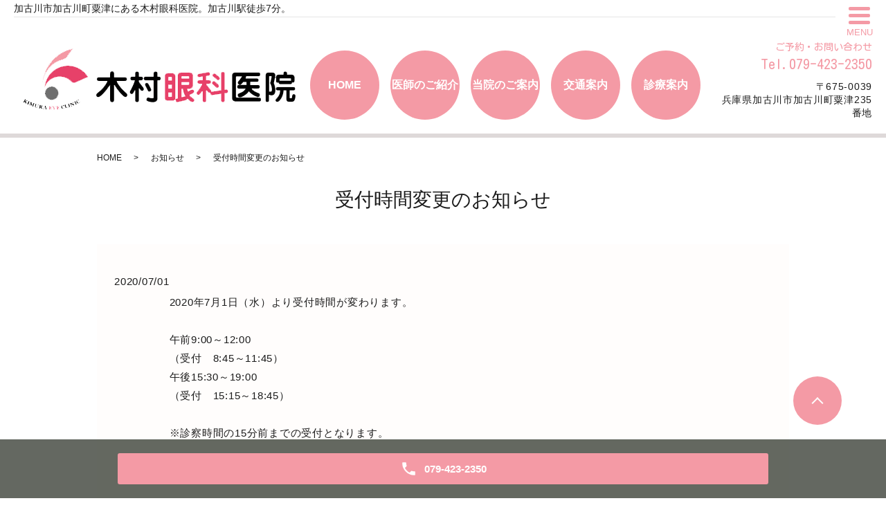

--- FILE ---
content_type: text/html; charset=UTF-8
request_url: https://www.kimura-ganka.net/news/55
body_size: 3515
content:
  <!DOCTYPE HTML>
<html lang="ja" prefix="og: http://ogp.me/ns#">
<head>
  <meta charset="utf-8">
  <meta http-equiv="X-UA-Compatible" content="IE=edge,chrome=1">
  <meta name="viewport" content="width=device-width, initial-scale=1">
  <title>受付時間変更のお知らせ</title>
  
<!-- All in One SEO Pack 2.11 by Michael Torbert of Semper Fi Web Designob_start_detected [-1,-1] -->
<meta name="description"  content="2020年7月1日（水）より受付時間が変わります。午前9:00～12:00（受付　8:45～11:45）午後15:30～19:00（受付　15:15～18:45）※診察時間の15分前までの受付となります。 木村眼科医院" />

<link rel="canonical" href="https://www.kimura-ganka.net/news/55" />
<meta property="og:title" content="受付時間変更のお知らせ" />
<meta property="og:type" content="article" />
<meta property="og:url" content="https://www.kimura-ganka.net/news/55" />
<meta property="og:image" content="/wp-content/uploads/logo_ogp.jpg" />
<meta property="og:description" content="2020年7月1日（水）より受付時間が変わります。午前9:00～12:00（受付　8:45～11:45）午後15:30～19:00（受付　15:15～18:45）※診察時間の15分前までの受付となります。 木村眼科医院" />
<meta property="article:published_time" content="2020-07-01T09:56:59Z" />
<meta property="article:modified_time" content="2020-07-06T01:43:53Z" />
<meta name="twitter:card" content="summary" />
<meta name="twitter:title" content="受付時間変更のお知らせ" />
<meta name="twitter:description" content="2020年7月1日（水）より受付時間が変わります。午前9:00～12:00（受付　8:45～11:45）午後15:30～19:00（受付　15:15～18:45）※診察時間の15分前までの受付となります。 木村眼科医院" />
<meta name="twitter:image" content="/wp-content/uploads/logo_ogp.jpg" />
<meta itemprop="image" content="/wp-content/uploads/logo_ogp.jpg" />
<!-- /all in one seo pack -->
<link rel='dns-prefetch' href='//s.w.org' />
<link rel="alternate" type="application/rss+xml" title="木村眼科医院 &raquo; 受付時間変更のお知らせ のコメントのフィード" href="https://www.kimura-ganka.net/news/55/feed" />
<link rel='stylesheet' id='wp-block-library-css'  href='https://www.kimura-ganka.net/wp-includes/css/dist/block-library/style.min.css?ver=5.2.21' type='text/css' media='all' />
<link rel='stylesheet' id='contact-form-7-css'  href='https://www.kimura-ganka.net/wp-content/plugins/contact-form-7/includes/css/styles.css?ver=5.1.6' type='text/css' media='all' />
<script type='text/javascript' src='https://www.kimura-ganka.net/wp-content/themes/wp-cute-new/assets/js/vendor/jquery.min.js?ver=5.2.21'></script>
<link rel='prev' title='患者さんへのお知らせ' href='https://www.kimura-ganka.net/news/58' />
<link rel='next' title='スマホ搭載マイナ保険証 未対応について' href='https://www.kimura-ganka.net/news/236' />
<link rel='shortlink' href='https://www.kimura-ganka.net/?p=55' />
<style>.gallery .gallery-item img { width: auto; height: auto; }</style>  <link href="https://fonts.googleapis.com/css?family=Kosugi+Maru|M+PLUS+Rounded+1c" rel="stylesheet">
	<link rel="stylesheet" href="https://www.kimura-ganka.net/wp-content/themes/wp-cute-new/assets/css/main.css?1768518311">
	<link rel="stylesheet" href="https://www.kimura-ganka.net/wp-content/themes/wp-cute-new/assets/css/head_text.css?1768518311">
	<link rel="stylesheet" href="https://www.kimura-ganka.net/wp-content/themes/wp-cute-new/assets/css/image_frame.css?1768518311">
	<link rel="stylesheet" href="https://www.kimura-ganka.net/wp-content/themes/wp-cute-new/assets/css/mod_layout.css?1768518311">
	<link rel="stylesheet" href="https://www.kimura-ganka.net/wp-content/themes/wp-cute-new/assets/css/add_style.css?1768518311">
  <link rel="stylesheet" href="https://www.kimura-ganka.net/wp-content/themes/wp-cute-new/assets/css/mod_slide.css?1768518311">
  <script src="https://www.kimura-ganka.net/wp-content/themes/wp-cute-new/assets/js/mod_slide.js"></script>
  <script src="https://www.kimura-ganka.net/wp-content/themes/wp-cute-new/assets/js/vendor/respond.min.js"></script>



  <script type="application/ld+json">
  {
    "@context": "http://schema.org",
    "@type": "BreadcrumbList",
    "itemListElement":
    [
      {
      "@type": "ListItem",
      "position": 1,
      "item":
      {
        "@id": "https://www.kimura-ganka.net/",
        "name": "木村眼科医院"
      }
    },
{
      "@type": "ListItem",
      "position": 2,
      "item":
      {
        "@id": "https://www.kimura-ganka.net/category/news/",
        "name": "お知らせ"
      }
    },
{
      "@type": "ListItem",
      "position": 3,
      "item":
      {
        "@id": "https://www.kimura-ganka.net/news/55/",
        "name": "受付時間変更のお知らせ"
      }
    }    ]
  }
  </script>


  <script type="application/ld+json">
  {
    "@context": "http://schema.org/",
    "@type": "LocalBusiness",
    "name": "",
    "address": "",
    "telephone": "",
    "faxNumber": "",
    "url": "https://www.kimura-ganka.net",
    "email": "",
    "image": "https://www.kimura-ganka.net/wp-content/uploads/logo_ogp.jpg",
    "logo": "https://www.kimura-ganka.net/wp-content/uploads/logo_org.png"
  }
  </script>
</head>
<body class="scrollTop under_">


  <header class="header "><!-- 縦ロゴの場合 .header__vertical 付与 -->
    <h1 class="header__copy">加古川市加古川町粟津にある木村眼科医院。加古川駅徒歩7分。</h1>
    <div class="header__wrap">
      <div class="header__main">
        <div class="header__head">
          <a href="/">
            <img src="/wp-content/uploads/logo.png" alt="木村眼科医院">
            <!-- <img src="http://placehold.jp/100x100.png" alt="エンパワークリニック（ロゴ縦）"> -->
            <span class="header__vertical__text">木村眼科医院</span><!-- 縦ロゴの場合 SP用にロゴ名を記述 -->
          </a>
        </div>
      </div>

      <div class="header__nav__container">

        <nav class="header__nav"><ul><li><a href="https://www.kimura-ganka.net/">HOME</a></li>
<li><a href="https://www.kimura-ganka.net/doctor">医師のご紹介</a></li>
<li><a href="https://www.kimura-ganka.net/clinic">当院のご案内</a></li>
<li><a href="https://www.kimura-ganka.net/access">交通案内</a></li>
<li><a href="https://www.kimura-ganka.net/diagnosis">診療案内</a></li>
</ul></nav>
        <div class="header__info">
          <div class="header__btn"><!-- 「MENU」上部の場合 .header__btn--top 付与 -->
            <span class="icon"></span>
            <span class="text">MENU</span>
          </div>
          <div class="header__tel pc-only">
            <a href="tel:079-423-2350">
              ご予約・お問い合わせ
              <span>Tel.079-423-2350</span>
            </a>
            <p>〒675-0039<br>兵庫県加古川市加古川町粟津235番地</p>
          </div>
        </div>
      </div>
    </div>
  </header>

  <nav class="nav" aria-label="メインメニュー">
    <div class="nav__bg"></div>

    <div class="nav__wrap">
      <button type="button" class="nav__btn"></button>
      <div class="nav__heading pc-only"><img src="/wp-content/uploads/menu-ttl.png" alt="MENU"></div>


      <nav class="nav__items"><ul><li><a href="https://www.kimura-ganka.net/">HOME</a></li>
<li><a href="https://www.kimura-ganka.net/category/news">お知らせ</a></li>
<li><a href="https://www.kimura-ganka.net/doctor">医師のご紹介</a></li>
<li><a href="https://www.kimura-ganka.net/clinic">当院のご案内</a></li>
<li><a href="https://www.kimura-ganka.net/access">交通案内</a></li>
<li><a href="https://www.kimura-ganka.net/diagnosis">診療案内</a></li>
<li><a href="https://www.kimura-ganka.net/faq">よくある質問</a></li>
<li><a href="https://www.kimura-ganka.net/quality">院長の想い</a></li>
</ul></nav>
    </div>
  </nav>

  <main>
        <div class="bread_wrap">
      <div class="container gutters">
        <div class="row bread">
              <ul class="col span_12">
              <li><a href="https://www.kimura-ganka.net">HOME</a></li>
                      <li><a href="https://www.kimura-ganka.net/category/news">お知らせ</a></li>
                      <li>受付時間変更のお知らせ</li>
                  </ul>
          </div>
      </div>
    </div>
    <section>
            <div class="gutters container newsPage">
      
        <div class="row">
          <div class="col span_12 column_main">
            <div id="pagetitle" class="wow" style="">
            受付時間変更のお知らせ                      </div>
                  <article class="row article_detail">
      <div class="article_date">
        <p>2020/07/01</p>
      </div>
      <div class="row">
        <div class="col span_12">
          <p>2020年7月1日（水）より受付時間が変わります。<br /><br />午前9:00～12:00<br />（受付　8:45～11:45）<br />午後15:30～19:00<br />（受付　15:15～18:45）<br /><br />※診察時間の15分前までの受付となります。</p>
<p>木村眼科医院</p>        </div>
      </div>

          </article>

    <div class='epress_pager'>
      <div class="epress_pager_prev">
        <a href="https://www.kimura-ganka.net/news/58" rel="prev">患者さんへのお知らせ</a>      </div>
      <div class="epress_pager_next">
        <a href="https://www.kimura-ganka.net/news/236" rel="next">スマホ搭載マイナ保険証 未対応について</a>      </div>
    </div>
                </div>
        </div>
      </div>
    </section>
  </main>

<div id="reservation_area2">
	<div class="reservation_btn">
		<!-- <p><a href="#modal01" class="modalOpen">Open</a></p> -->
		<ul>
			<!-- <li class="web_reserve_btn"><a href="http" target="_blank"><span>ネット受付<span class="pc-word">はこちら</span></span></a></li> -->
			<li class="mobile_tel_btn"><a href="tel:079-423-2350"><span class="pc-word tel-number">079-423-2350</span></a></li>
			<!-- <li class="mobile_tel_btn mobile_tel_btn02"><a href="tel:079-423-2350" class="modalOpen"><span>電話予約<span class="pc-word tel-number">079-423-2350</span></span></a></li> -->
			<!-- <li class="mobile_tel_btn02 mobile_tel_btn"><a href="tel:２個めの電話番号はこちら" class="modalOpen">電話予約<span class="pc-word">はこちら</span><span class="pc-word tel-number">２個めの電話番号はこちら</span></a></li> -->
		</ul>
	</div>
</div>
<footer class="footer">
	<div class="footer__item">
		<div class="footer-info_wrapper">
			<div class="footer-info">
				<div class="footer-info__name"><img src="/wp-content/uploads/logo.png" alt="木村眼科医院"></div>
				<div class="footer-info__data">
					<p class="footer-info__address">〒675-0039<br>兵庫県加古川市加古川町粟津235番地</p>
					<p class="footer-info__tel">Tel.<a href="tel:079-423-2350">079-423-2350</a><br>Fax.<span>079-423-2363</span></p>
				</div>
			</div>
		</div>
    <nav class="footer__links pc-only"><ul><li><a href="https://www.kimura-ganka.net/">HOME</a></li>
<li><a href="https://www.kimura-ganka.net/category/news">お知らせ</a></li>
<li><a href="https://www.kimura-ganka.net/doctor">医師のご紹介</a></li>
<li><a href="https://www.kimura-ganka.net/clinic">当院のご案内</a></li>
<li><a href="https://www.kimura-ganka.net/access">交通案内</a></li>
<li><a href="https://www.kimura-ganka.net/diagnosis">診療案内</a></li>
<li><a href="https://www.kimura-ganka.net/faq">よくある質問</a></li>
<li><a href="https://www.kimura-ganka.net/quality">院長の想い</a></li>
</ul></nav>	</div>
	


	<p class="footer__copy">Copyright &copy; 木村眼科医院<br class="sp-only">&nbsp;All Rights Reserved.</p>
	<p class="pagetop"><a href="#top"></a></p>
</footer>

  <script src="https://www.kimura-ganka.net/wp-content/themes/wp-cute-new/assets/js/vendor/bundle.js"></script>
  <script src="https://www.kimura-ganka.net/wp-content/themes/wp-cute-new/assets/js/main.js?"></script>

  <!-- twitter -->
  <script>!function(d,s,id){var js,fjs=d.getElementsByTagName(s)[0],p=/^http:/.test(d.location)?'http':'https';if(!d.getElementById(id)){js=d.createElement(s);js.id=id;js.src=p+'://platform.twitter.com/widgets.js';fjs.parentNode.insertBefore(js,fjs);}}(document, 'script', 'twitter-wjs');</script>

  <script src="https://d.line-scdn.net/r/web/social-plugin/js/thirdparty/loader.min.js" async="async" defer="defer"></script>

  <script type='text/javascript'>
/* <![CDATA[ */
var wpcf7 = {"apiSettings":{"root":"https:\/\/www.kimura-ganka.net\/wp-json\/contact-form-7\/v1","namespace":"contact-form-7\/v1"}};
/* ]]> */
</script>
<script type='text/javascript' src='https://www.kimura-ganka.net/wp-content/plugins/contact-form-7/includes/js/scripts.js?ver=5.1.6'></script>
</body>
</html>


--- FILE ---
content_type: text/css
request_url: https://www.kimura-ganka.net/wp-content/themes/wp-cute-new/assets/css/add_style.css?1768518311
body_size: 1682
content:
@charset "UTF-8";
.newsPage {
  padding-bottom: 45px !important;
}

.quality-img {
  display: block;
}

/*
@media (max-width: 480px) {
  #reservation_area2 ul li.mobile_tel_btn a::after {
    content: "XX-XXXX-XXXX";
  }
}
*/
/*診療カレンダー XO Event Calendar*/
.xo-event-calendar {
  font-size: 1.2em;
  /*ここのサイズ変えればセルの高さも変わる*/
}

.xo-event-calendar table.xo-month .month-dayname td div {
  text-align: center;
  line-height: 2.5em;
}

.xo-event-calendar table.xo-month .month-dayname td div.today {
  /*本日*/
  text-decoration: underline;
  /*background-color: #f9fdb1;*/
}

.container.wp100 {
  max-width: 95%;
}

@media (min-width: 768px) {
  .xo-month-wrap {
    width: 50%;
    float: left;
    padding: 0 2%;
  }
  .holiday-title span {
    margin-left: 2em !important;
  }
  .xo-months:after {
    content: ".";
    display: block;
    clear: both;
    height: 0;
    visibility: hidden;
  }
}

.calendar {
  padding: 50px 0;
}

/*診療カレンダー XO Event Calendar end*/
/* add style */
#WATING_TURN_CONTENT {
  margin: 40px 0;
  padding: 15px;
  background-color: #FFF;
}

#WATING_TURN_CONTENT > div {
  margin: 0 auto;
  width: 100%;
  max-width: 1000px;
}

/* mainVisual */
#scrollVisual {
  width: 100%;
  height: 500px;
  position: relative;
  background-position: center;
  background-size: cover;
  background-repeat: no-repeat;
}

@media (max-width: 768px) {
  #scrollVisual {
    height: 400px;
  }
}

@media (max-width: 767px) {
  #scrollVisual {
    height: 250px;
  }
}

#scrollVisual .scrollImage {
  background-size: auto 100%;
  position: absolute;
  left: 0;
  top: 0;
  width: 100%;
  height: 100%;
  background-position: 0px 0px;
}

.mv__head {
  margin-bottom: 45px;
}

/* --- top news ---- */
.top-notice__item.top-notice__item_fullview {
  flex-wrap: wrap;
}

.top-notice__item.top-notice__item_fullview .top-notice__lead,
.top-notice__item.top-notice__item_fullview .mod_top-notice__content {
  width: 100%;
}

.top-notice__item time {
  margin-right: 1em;
}

/* ----- header ----- */
.header__main {
  max-width: auto;
  max-width: initial;
}

.header__wrap {
  display: flex;
  align-items: flex-start;
  justify-content: space-between;
  margin-right: auto;
  margin-left: auto;
  flex-wrap: wrap;
  width: auto;
  min-height: 77px;
  padding: 24px 20px 20px;
  text-align: center;
}

@media (max-width: 1200px) {
  .header__wrap {
    display: block;
  }
}

.header__nav ul {
  max-width: auto;
  max-width: initial;
}

.header__nav li {
  display: block;
  flex: auto;
}

@media (max-width: 768px) {
  .header {
    height: auto;
  }
  .header__main {
    max-width: 60%;
  }
  .header__main img {
    width: 100%;
    max-width: 400px;
  }
  .header__wrap {
    padding: 10px;
    display: flex;
  }
}

#pagetitle {
  font-size: 2.8rem;
}

@media (max-width: 767px) {
  #pagetitle {
    font-size: 2rem;
  }
}

/*# sourceMappingURL=add_style.css.map */

/* 20200406追記 */
/* about doctor */
/* color-set */
#aboutDoctor .title {
	border-color: #FAB8B8;
}
#aboutDoctor .title h3 {
	background-color: rgba(250,184,184,0.1);
	color: #FAB8B8;
}
#aboutDoctor h4 {
	color: #FAB8B8;
}


/* content */

#aboutDoctor {
	padding: 50px 15px;
}
.aboutDoctorContentWrap {
	width: 100%;
	max-width: 970px;
	margin: 0 auto;
	box-sizing: border-box;
}

#aboutDoctor .title {
	padding: 4px 0;
	border-width: 2px 0;
	border-style: solid;
	margin: 0 0 35px 0;
}

#aboutDoctor .title h3 {
    margin: 0;
    padding: 0.7em 1em;
    font-size: 20px;
    position: static;
    font-weight: 700;
	line-height: 1.2;
}
#aboutDoctor h4 {/* reset & override */
    margin: 0 0 1em 0;
    padding-left: 0;
    font-size: 20px;
    position: static;
    font-weight: 700;
}

#aboutDoctor h3::before,
#aboutDoctor h3::after,
#aboutDoctor h4::before,
#aboutDoctor h4::after {
	display: none; /* reset */
}

.aboutDoctorContentWrap .aboutDoctorBody {
	display: flex;
	justify-content: center;
	flex-wrap: wrap;
	padding-bottom: 35px;
	margin-bottom: 35px;
	border-bottom: 1px dashed #666;
}
.aboutDoctorContentWrap .aboutDoctorBody > div {
	box-sizing: border-box;
}

.aboutDoctorContentWrap .aboutDoctorBody .photo {
	width: 30.927%;
	padding-right: 20px;
	margin: 0;
}
.aboutDoctorContentWrap .aboutDoctorBody .photo p {
	margin: 0;
}
.aboutDoctorContentWrap .aboutDoctorBody .text {
	width: 69.072%;
	padding: 0 10px;
}
.aboutDoctorContentWrap .aboutDoctorBody .text p {
	text-align: justify;
	font-size: 16px;
	margin: 0;
	letter-spacing: 0.02em;
}

.aboutDoctorContentWrap .aboutDoctorBody:nth-child(odd) {
	flex-direction: row-reverse;
}
.aboutDoctorContentWrap .aboutDoctorBody:nth-child(odd) .photo {
	padding-right: 0;
	padding-left: 20px;
}

@media (max-width:767px) {

	#aboutDoctor {
		padding-left: 0;
		padding-right: 0;
	}

	.aboutDoctorContentWrap .aboutDoctorBody {
		display: block;
		padding-bottom: 24px;
		margin-bottom: 24px;
	}
	
	#aboutDoctor .title {
		margin-bottom: 25px;
	}
	
	#aboutDoctor .title h3,
	#aboutDoctor h4 {
		font-size: 16px;
	}
	
	.aboutDoctorContentWrap .aboutDoctorBody .photo,
	.aboutDoctorContentWrap .aboutDoctorBody .text {
		width: 100%;
	}
	
	.aboutDoctorContentWrap .aboutDoctorBody .photo,
	.aboutDoctorContentWrap .aboutDoctorBody:nth-child(odd) .photo {
		padding: 0;
		text-align: center;
		margin-bottom: 24px;
	}
	
	.aboutDoctorContentWrap .aboutDoctorBody .photo p img {
		width: 40%; /* 正方形時のみ */
	}
	
	.aboutDoctorContentWrap .aboutDoctorBody .text p {
		font-size: 14px;
		text-align: justify;
	}
}
/* about doctor */

/* access map */
@media (min-width:768px) {
  #access img {
    width: 70%;
  }
}

/* アンカーポイント対策 */
#anc01,#anc02,#anc03,#anc04,#anc05,#anc06,#anc07,#anc08,#anc09,#anc10,#anc11,#anc12,#anc13,#anc14,#anc15,#anc16,#anc17,#anc18,#anc19,#anc20,#anc21,#anc22 {
	margin-top: -100px;
	padding-top: 100px;
}
/* /アンカーポイント対策 */

@media (width:768px) {
	main {
		padding-top: 120px;
	}
	.mv {
		margin-top: 0;
	}
}